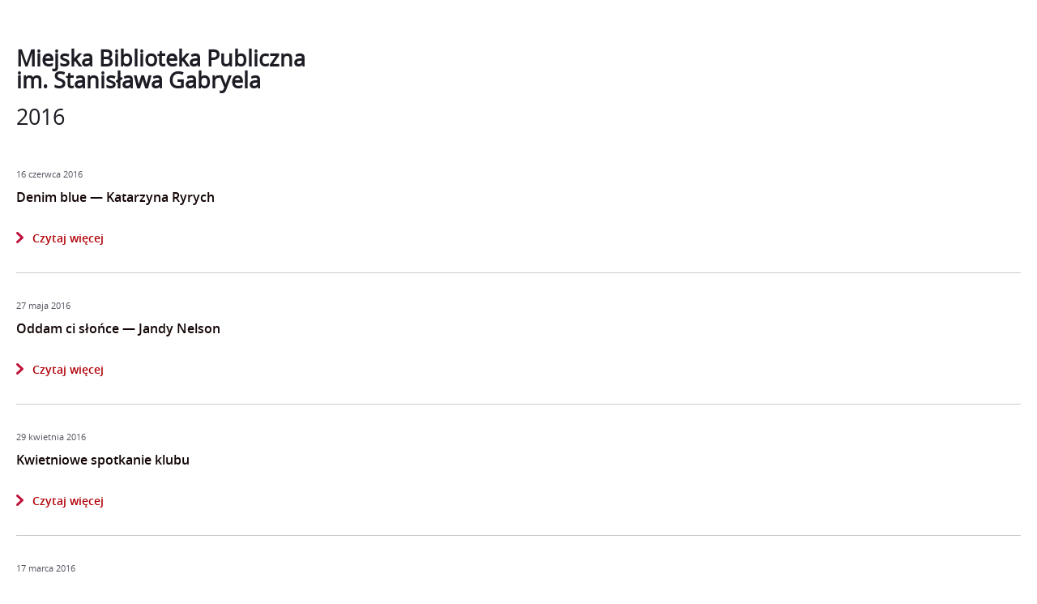

--- FILE ---
content_type: text/html; charset=utf-8
request_url: http://www.mbpgorlice.info/new/index.php?c=page&id=185&print=1
body_size: 1551
content:
﻿<!DOCTYPE html>
<html xmlns="http://www.w3.org/1999/xhtml" dir="ltr" lang="pl" xml:lang="pl">
<head>
<title>2016 - Miejska Biblioteka Publiczna im. Stanisława Gabryela</title>
<meta name="description" content="Strona internetowa Miejskiej Biblioteki Publicznej im. Stanisława Gabryela w Gorlicach" />
<meta name="keywords" content="Biblioteka, MBP, Gorlice, Gorlicach, Miejska, Biblioteka, Publiczna, Stanisława, Gabryela, Biblioteka w Gorlicach, bibliotekarze, książki, spotkania autorskie, czytelnicy, Miejskiej, Biblioteki, Publicznej, Gorlicach, Haupt, Festiwal Haupta, czytelnictwo, wystawa, edukacja, biblioteka cyfrowa, prasa, zajęcia dla dzieci" />
<meta name="author" content="PAD" />
<meta name="revisit-after" content="3 days" />
<meta name="robots" content="all" />
<meta name="robots" content="index, follow" />
<meta charset="UTF-8" />

<script type="text/javascript" src="https://www.mbpgorlice.info/new//template_s29_2/js/jquery.min.js"></script>
<script type="text/javascript" src="https://www.mbpgorlice.info/new//template_s29_2/js/jquery.mousewheel.js"></script>
<script type="text/javascript" src="https://www.mbpgorlice.info/new//template_s29_2/js/jquery.fancybox.js"></script>
<script type="text/javascript" src="https://www.mbpgorlice.info/new//template_s29_2/js/jquery.easing.js"></script>
<script type="text/javascript" src="https://www.mbpgorlice.info/new//template_s29_2/js/jquery.dropdown.js"></script>
<script type="text/javascript" src="https://www.mbpgorlice.info/new//template_s29_2/js/jquery.flexslider.js"></script>
<script type="text/javascript" src="https://www.mbpgorlice.info/new//template_s29_2/js/common.js"></script>
<script type="text/javascript" src="https://www.mbpgorlice.info/new//template_s29_2/js/swfobject.js"></script>
<script type="text/javascript" src="https://www.mbpgorlice.info/new//template_s29_2/js/fix_flash.js"></script>
<link rel="stylesheet" media="all" type="text/css" href="https://www.mbpgorlice.info/new//template_s29_2/css/fonts.css"/>
<link rel="stylesheet" media="all" type="text/css" href="https://www.mbpgorlice.info/new//template_s29_2/css/style.css"/>
<link rel="stylesheet" media="all" type="text/css" href="https://www.mbpgorlice.info/new//template_s29_2/css/jquery.fancybox.css"/>
<link rel="stylesheet" media="all" type="text/css" href="https://www.mbpgorlice.info/new//template_s29_2/css/addition.css"/>
<link rel="stylesheet" media="all" type="text/css" href="https://www.mbpgorlice.info/new//template_s29_2/css/print.css"/>
<link rel="shortcut icon" href="http://www.mbpgorlice.info/new//template_s29_2/images/favicon.ico" />
</head>
<body>	<script type="text/javascript">
	    print();
    </script>    
    
    <div id="content">
        <div id="content_txt">
        <h1>Miejska Biblioteka Publiczna<span class="br"></span> im. Stanisława Gabryela</h1>
		<h2>2016</h2>	<ul class="printers">
    	<li><a href="/new/index.php?c=page&amp;id=185&amp;print=1" target="_blank" ><img src="template_s29_2/images/btnPrint.png" alt="Drukuj zawartość bieżącej strony" id="btnPrint"/></a></li>
        <li><a href="/new/index.php?c=page&amp;id=185&amp;pdf=1" target="_blank" ><img src="template_s29_2/images/btnPDF.png" alt="Zapisz tekst bieżącej strony do PDF" id="btnPDF"/></a></li>
    </ul>
	<div id="mainText"></div><div class="articleWrapper" style="margin-top: -12px"><h3 class="hide">Artykuły</h3><div class="article"><div class="articleInfo noMargin"><p class="artDate">16 <span class="dateMonth">czerwca</span> 2016</p><br class="clear" /></div><h4 class=" noMargin"><a href="art,438,denim-blue-katarzyna-ryrych" >Denim blue — Katarzyna Ryrych</a></h4><div class="leadTxt noMargin"><a href="art,438,denim-blue-katarzyna-ryrych"  class="more" tabindex="-1">Czytaj więcej<span class="hide"> o: Denim blue — Katarzyna Ryrych</span></a></div><div class="clear"></div></div><div class="article"><div class="articleInfo noMargin"><p class="artDate">27 <span class="dateMonth">maja</span> 2016</p><br class="clear" /></div><h4 class=" noMargin"><a href="art,404,oddam-ci-slonce-jandy-nelson" >Oddam ci słońce — Jandy Nelson</a></h4><div class="leadTxt noMargin"><a href="art,404,oddam-ci-slonce-jandy-nelson"  class="more" tabindex="-1">Czytaj więcej<span class="hide"> o: Oddam ci słońce — Jandy Nelson</span></a></div><div class="clear"></div></div><div class="article"><div class="articleInfo noMargin"><p class="artDate">29 <span class="dateMonth">kwietnia</span> 2016</p><br class="clear" /></div><h4 class=" noMargin"><a href="art,364,kwietniowe-spotkanie-klubu" >Kwietniowe spotkanie klubu</a></h4><div class="leadTxt noMargin"><a href="art,364,kwietniowe-spotkanie-klubu"  class="more" tabindex="-1">Czytaj więcej<span class="hide"> o: Kwietniowe spotkanie klubu</span></a></div><div class="clear"></div></div><div class="article"><div class="articleInfo noMargin"><p class="artDate">17 <span class="dateMonth">marca</span> 2016</p><br class="clear" /></div><h4 class=" noMargin"><a href="art,325,bylam-tam-gayle-forman" >Byłam tam — Gayle Forman</a></h4><div class="leadTxt noMargin"><a href="art,325,bylam-tam-gayle-forman"  class="more" tabindex="-1">Czytaj więcej<span class="hide"> o: Byłam tam — Gayle Forman</span></a></div><div class="clear"></div></div><div class="article"><div class="articleInfo noMargin"><p class="artDate">5 <span class="dateMonth">lutego</span> 2016</p><br class="clear" /></div><h4 class=" noMargin"><a href="art,246,franciszka-anna-piwkowska" >Franciszka — Anna Piwkowska</a></h4><div class="leadTxt noMargin"><a href="art,246,franciszka-anna-piwkowska"  class="more" tabindex="-1">Czytaj więcej<span class="hide"> o: Franciszka — Anna Piwkowska</span></a></div><div class="clear"></div></div><div class="article"><div class="articleInfo noMargin"><p class="artDate">21 <span class="dateMonth">stycznia</span> 2016</p><br class="clear" /></div><h4 class=" noMargin"><a href="art,241,miasto-popiolow-cassandra-clare" >Miasto popiołów — Cassandra Clare</a></h4><div class="leadTxt noMargin"><a href="art,241,miasto-popiolow-cassandra-clare"  class="more" tabindex="-1">Czytaj więcej<span class="hide"> o: Miasto popiołów — Cassandra Clare</span></a></div><div class="clear"></div></div></div><div class="social"></div>        </div>
    </div>
    <div class="clear"></div>
</body>
</html>

--- FILE ---
content_type: text/css
request_url: https://www.mbpgorlice.info/new//template_s29_2/css/style.css
body_size: 5152
content:
body {color: #565560; margin: 0; padding: 0; font-family: openSansRegular, Tahoma, Arial, Helvetica, sans-serif; font-size: 0.85em; line-height: 1.5em; background: #fff}

/* Default */
form, fieldset {margin: 0; padding: 0; border: none}
legend {position:absolute; left: -9000em}
input, select, textarea {font-size: 0.8em; font-family: openSansRegular, Tahoma, Arial, Helvetica, sans-serif; color: #565560}

h2, h3, h4, h5, h6 {font-weight: normal; font-family: openSansRegular; color: #1d1c24}

blockquote {border-left: 5px solid #B00007; padding: 5px 20px; margin: 0 10px}

a img {border: none}

/* Tools */
.hide {position: absolute; top: 0; left: -9000em; width: 1px; height: 1px; }
.clear {clear: both; padding: 0; margin: 0; font-size: 1px; line-height: 0; height:0;}
.br {display: block}
.bolder {font-weight: bold}
.noMargin {margin: 0}
.noOutline {outline: none !important}

/* Table */
table#tabela1 {border: 2px solid #fff;}
table {border-collapse: collapse; border: 1px solid #B00007}
table th {font-weight: bold; padding: 5px 5px 5px 5px; background: #B00007; color: #fff; line-height: 1.1em; font-size: 0.85em; font-family: openSansBold, Tahoma, Arial}
table td {padding: 6px; border: 1px solid #B00007; font-size: 0.85em; line-height: 1.33em}

/* Skip linki*/
.skipLinks {margin: 0; padding: 0; position: absolute; top: 0; list-style: none;}
.skipLinks a {display: inline; left: -9000em; padding:5px 10px 7px 10px; position: absolute; text-decoration: none; z-index: 200; width: 150px; text-align: center} 
.skipLinks a:hover, .skipLinks a:focus, .skipLinks a:active {background: #B00007; color: #fff; left: 0; top: 0; position: absolute; font-weight: normal; outline: 2px solid #fff}

/* Cookies */
#cookiesMsgWrp {width: 100%; background: #f4f3f6; color: #565560; overflow: hidden}
#cookiesMsg {width: 1000px; margin: 0 auto; padding: 10px}
#cookiesMsg p {margin: 0; padding: 0 20px}
#cookiesMsg a, #cookiesMsg a:visited {color: #B00007; text-decoration: underline}
#cookiesMsg a:hover, #cookiesMsg a:focus {text-decoration: none}
#cookiesMsg a:focus {outline: 2px solid #B00007}
#cookiesMsg a:hover:active {background: transparent; color: #B00007; outline: none}

#pageWrapper {background: url("../images/bgBody.png") repeat-x}

#headerWrapper {width: 100%}
#header {width: 1000px; margin: 0 auto; position: relative; z-index: 20}

#headerName {height: 102px; width: 580px; margin: 0 0 0 20px; padding-top: 40px}
#headerLogo {display: table-cell; vertical-align: middle; padding-right: 20px; min-width: 90px; height: 110px; overflow: hidden}

#headerLogo a, #headerLogo a:visited {color: #B00007; padding: 5px; outline: none; display: inline-block; margin-left: 2px}
#headerLogo a:hover {text-decoration: none}
#headerLogo a:focus {outline: 2px solid #B00007}
#headerLogo a:hover:active {outline: none !important}
#headerLogo p {display: block; margin: 0}

#mainHead {color: #000; font-family: openSansBold; font-size: 1.7em; font-weight: normal; margin: 0; display: table-cell; vertical-align: middle; line-height: 1em; text-align: left; min-width: 440px}

#mod_calendar {position: absolute; left: 20px; top: 11px}
#mod_calendar h2 {position: absolute; left: -9000em}
#mod_calendar p {margin: 0; color: #fff; font-size: 0.8em}
#mod_calendar .nameDay {margin-left: 30px; border-left: 1px solid #853b4c; padding: 2px 2px 2px 30px}

#contrast {position: absolute; right: 20px; top: 7px; margin: 0 0 0 0; color: #fff; font-size: 0.8em}
#contrast a, #contrast a:visited {display: block; padding: 2px; color: #fff; text-decoration: none}
#contrast a:hover {text-decoration: underline; color: #fff}
#contrast a:focus {outline: 2px solid #fff; text-decoration: none}
#contrast a:hover:active {text-decoration: underline; outline: none}
#contrast img {margin-left: 10px; vertical-align: -6px}

#fontWrapper {position: absolute; right: 165px; top: 10px; color: #fff; font-size: 0.8em}
#fonts {position: relative; border-right: 1px solid #853b4c}
#fontWrapper p {margin: 1px 0 0 0; display: inline-block; vertical-align: top}
#fontWrapper ul {margin: -3px 0 0 0; padding: 4px 0 3px 0; display: inline-block; vertical-align: top}
#fontWrapper li {list-style-type: none; display: inline-block; vertical-align: top}
.fontDefault {margin-left: 10px}
.fontBigger {margin-left: 6px}
.fontBig {margin-left: 2px; margin-right: 20px}
#fontWrapper a:focus {outline: 2px solid #fff}
#fontWrapper a:hover:active {outline: none}

#mobile {position: absolute; right: 350px; top: 10px; margin: 0; font-size: 0.8em; border-right: 1px solid #853b4c; padding-right: 20px}
#mobile a, #mobile a:visited {display: block; padding: 0; color: #fff; text-decoration: none}
#mobile a:hover {text-decoration: underline; color: #fff}
#mobile a:focus {outline: 2px solid #fff; text-decoration: none}
#mobile a:hover:active {text-decoration: underline; outline: none}
#mobile img {margin-left: 10px; vertical-align: -7px}

#bip {position: absolute; right: 245px; top: 80px; margin: 0}
#bip a {padding: 2px}
#bip a:focus {outline: 2px solid #0f7a87}
#bip a:hover:active {outline: none}

#mod_contact {margin-left: 817px; margin-top: -102px}
#mod_contact h2 {position: absolute; left: -9000em}
#mod_contact a, #mod_contact a:visited {color: #B00007}
#mod_contact a:hover {text-decoration: none}
#mod_contact a:focus {outline: 2px solid #B00007}
#mod_contact a:hover:active {outline: none}

/* Menu top */
#menuTop {position: relative; z-index: 100; background: #000; width: 725px; margin-top: 20px; margin-left: 20px; height: 60px}
#menuTop ul {margin: 0; padding: 0 }
#menuTop ul li {display: inline-block; list-style-type: none; position: relative;} 

#menuTop ul li a, #menuTop ul li a:visited {color: #fff; text-decoration: none; font-family: openSansSemi; padding: 20px 20px 22px 20px; display: block;  transition: all 0.3s linear; -webkit-transition: all 0.3s linear; -moz-transition: all 0.3s linear; -o-transition: all 0.3s linear}

#menuTop ul li a:hover, #menuTop ul li a:focus, #menuTop ul li.hover a, #menuTop ul li a.selected {color: #B00007; background: #fff}

#menuTop ul li ul {position: absolute; left: -9000em; top: 60px; z-index: 100; width: 250px}
#menuTop ul li.hover ul {left: 0}

#menuTop ul li ul li {display: block}
#menuTop ul li ul li a, #menuTop ul li ul li a:visited {background: #fff; color: #140606 !important; border-top: 2px solid #e8e8e8; padding: 15px 20px}
#menuTop ul li ul li:first-child a {border: none}

#menuTop ul li ul li a:hover, #menuTop ul li ul li a:focus, #menuTop ul li ul li a.selected {color: #fff !important; background: #140606}

#menuTop ul li a:focus {outline: 2px solid #B00007}
#menuTop ul li a:hover:active {outline: none}
#menuTop ul li ul li a:focus {outline: 2px solid #B00007}
#menuTop ul li ul li a:hover:active {outline: none}

/*Search*/
#searchWrapper {position: relative; margin: -60px 0 0 745px; height: 60px; background: #f4f3f6; width: 235px}

.inSearch {border: none; border-left: 1px solid #e8e7e9; border-right: 1px solid #e8e7e9; line-height: 60px; width: 150px; background: #f4f3f6 url("../images/inputSh.png") repeat-x; padding: 0 60px 0 20px; height: 60px}
.inSearch:focus {position: relative; z-index: 100; outline: 2px solid #B00007; background: #140606; color: #fff; border-color: transparent}
.btnSearch {position: absolute; right: 20px; top: 20px; z-index: 110}
.btnSearch:focus {outline: 2px solid #B00007}

/*Slider*/
#slider {width: 1040px; position: relative; z-index: 10; margin: -60px auto 0 auto; height: 450px}
#flexslider {width: 1040px}
.slides {margin: 0; padding: 0}
.slides li {list-style-type: none; display: block; position: relative; width: 1040px}
#slider h3 {margin: 0; padding: 0; background: transparent url("../images/bgHeader.png"); color: #fff; position: absolute; left: -9000em; top: 70px; width: 250px; padding: 10px 10px 10px 10px; font-size: 1.33em; line-height: 1em; text-shadow: 0px 1px 3px rgba(0, 0, 0, 0.5);}
#slider h3 a, #slider h3 a:visited {color: #fff; text-decoration: underline; display: inline-block}
#slider h3 a:hover {text-decoration: none}
#slider h3 a:focus {outline: 2px solid #fff; text-decoration: none}
#slider h3 a:hover:active {outline: none}

.flex-direction-nav {margin: 0; padding: 0; position: absolute; z-index: 5; right: 50px; top: 400px}
.flex-direction-nav li {list-style-type: none; display: inline-block; border-left: 1px solid #e5e5e5}
.flex-prev, .flex-next {display: block; width: 40px; height: 40px; overflow: hidden}
.flex-prev img, .flex-next img {display: block}
.flex-prev:focus, .flex-next:focus {outline: 2px solid #fff; position: relative; z-index: 100}
.flex-prev:hover:active, .flex-next:hover:active {outline: none}

.flex-pauseplay {position: absolute; z-index: 5; right: 130px; top: 400px}
.flex-pauseplay a, .flex-pauseplay a:visited {color: #fff; display: inline-block; text-decoration: none}
.flex-pauseplay a:hover {text-decoration: underline}
.flex-pauseplay a:focus {outline: 2px solid #fff}
.flex-pauseplay img {display: block}

#contentMainWrapper {width: 100%}
#contentIn {width: 980px; margin: 0 auto; position: relative; padding: 0 20px 30px 20px}

#menuCol {width: 307px; float: left; margin-left: 20px; padding-bottom: 80px}
#contentWrapper {width: 633px; float: left; margin-left: 20px}

#crumbpathWrapper {color: #565560; position: relative; z-index: 2; padding: 18px 20px; font-size: 0.8em}
#crumbpath {margin: 0}

#crumbpath a, #crumbpath a:visited {color: #565560; text-decoration: none; padding: 2px}
#crumbpath a.last, #crumbpath a.last:visited {color: #B00007; font-family: openSansSemi}

#crumbpath a:hover {text-decoration: underline}
#crumbpath a:focus {outline: 2px solid #B00007}
#crumbpath a:hover:active {outline: none}
#crumbpath .here {margin-right: 10px}
.pathSep {margin: 0 10px; font-size: 0.769em; vertical-align: 1px}

.colMenu {margin: 0 0 20px 0; padding: 0; width: 307px; position: relative; z-index: 30}
.colMenu li {list-style-type: none; position: relative; display: block}
.colMenu li a, .colMenu li a:visited {border-bottom: 1px solid #cf667e; background: #B00007 url("../images/colMenuArr.png") no-repeat right 20px; color: #fff; display: block; padding: 15px 40px 20px 10px; font-size: 1.1em; text-decoration: none; transition: background-color 0.3s linear; -webkit-transition: background-color 0.3s linear; -moz-transition: background-color 0.3s linear; -o-transition: background-color 0.3s linear}
.colMenu li a:hover, .colMenu li a:focus, .colMenu li.hover a, .colMenu li a.selected {background-color: #140606; position: relative; z-index: 100}

.colMenu ul {margin: 0; padding: 0; position: absolute; left: -9000em; top: 0; width: 250px; width: 250px; z-index: 50}

.colMenu li a:focus {outline: 2px solid #B00007}
.colMenu li li a:focus {outline: 2px solid #B00007}
.colMenu li a:hover:active {outline: none}

.colMenu li.hover ul {left: 307px}
.colMenu li.hover ul ul {left: -9000em}
.colMenu li ul li.hover ul {left: 250px}

#menuCol .colMenu li ul li a, #menuCol .colMenu li ul li a:visited {color: #fff; background: #140606}
#menuCol .colMenu li.hover ul li a:focus, #menuCol .colMenu li.hover ul li a:hover, #menuCol .colMenu li.hover ul li.hover a, #menuCol .colMenu li.hover ul li a.selected {color: #fff; background: #B00007; position: relative; z-index: 100;}

#menuCol .colMenu li ul li li a, #menuCol .colMenu li ul li li a:visited {color: #fff !important; background: #B00007;}
#menuCol .colMenu li.hover ul li li a:focus, #menuCol .colMenu li.hover ul li li a:hover, #menuCol .colMenu li.hover ul li li.hover a, #menuCol .colMenu li.hover ul li li a.selected {color: #fff !important; background: #140606; position: relative; z-index: 100;}

#modulesLeftWrapper h2 {font-size: 1.286em; font-family: openSansSemi; margin: 0; padding: 0}
#modulesLeftWrapper .module {position: relative; margin-bottom: 20px}

#mod_questionnaire h2 {background: #f4f3f6; padding: 30px 20px 10px 20px}

#mod_questionnaire {background: #e6e4eb}
#mod_questionnaire .module_icon {background: url("../images/icoPoll.png") no-repeat; width: 49px; height: 65px; position: absolute; left: 240px; top: 40px; z-index: 20}
#mod_questionnaire legend {background: #f4f3f6; position: relative; left: 0; display: block; padding: 0 80px 40px 20px; width: 207px}
#mod_questionnaire ul {background: url("../images/pollSh.png") repeat-x; margin: 0; padding: 20px}
#mod_questionnaire ul li {list-style-type: none; margin-bottom: 20px; color: #1d1c24; font-family: openSansSemi}
#mod_questionnaire input[type="radio"]:focus {outline: 2px solid #1d1c24}
#mod_questionnaire .label {display: block; margin: -17px 0 0 45px}

#mod_questionnaire p {background: #f4f3f6; margin: 0; padding: 0 80px 40px 20px}
#mod_questionnaire #pollContent {background: url("../images/pollSh.png") repeat-x; padding: 20px 20px 0 20px}

#mod_questionnaire .qBar {height: 4px; background: #B00007; margin: 10px 0 20px 0}
#mod_questionnaire .qAnswer {display: block; width: 215px; float: left; font-family: openSansSemi; color: #1d1c24}
#mod_questionnaire .qPercent {float: left; display: block; font-size: 1.286em; color: #B00007; width: 40px; margin-left: 10px; text-align: right; font-family: openSansSemi}

.module .button, .module .button:visited {border: 1px solid transparent; background: #B00007 url("../images/icoLeft.png") no-repeat 20px 13px; text-decoration: none; color: #fff; cursor: pointer; font-family: openSansSemi; text-decoration: none; display: inline-block; padding: 9px 20px 8px 40px;transition: background-color 0.3s linear; -webkit-transition: background-color 0.3s linear; -moz-transition: background-color 0.3s linear; -o-transition: background-color 0.3s linear; margin-left: 20px; }
#modulesLeftWrapper .module .button:hover, #modulesLeftWrapper .module .button:focus {background-color: #140606; text-decoration: none}
.module .button:focus {outline: 2px solid #0f7a88}
.module .button:hover:active {outline: none}

.module a.button {padding: 12px 20px 11px 40px}

.buttonWrapper {padding: 20px 0 0 0; margin-left: -20px}

#mod_location {background: #6f0b21 url("../images/bgGallery.png") repeat-x bottom left}
#mod_gallery {background: #6f0b21 url("../images/bgGallery.png") repeat-x bottom left}

#mod_location .module_icon {background: url("../images/icoLocation.png") no-repeat; width: 52px; height: 69px; position: absolute; right: 20px; top: 40px}
#mod_gallery .module_icon {background: url("../images/icoGallery.png") no-repeat; width: 69px; height: 60px; position: absolute; right: 18px; top: 42px}

#mod_location h2 {color: #fff; padding: 30px 20px 10px 20px}
#mod_gallery h2 {color: #fff; padding: 30px 20px 10px 20px}

#mod_location .module_content, #mod_gallery .module_content {padding: 0 100px 40px 20px; color: #fff}

#modulesLeftWrapper a, #modulesLeftWrapper a:visited {color: #fff; text-decoration: none; display: inline-block;}
#modulesLeftWrapper a:hover {text-decoration: underline}
#modulesLeftWrapper a:focus {outline: 2px solid #fff}
#modulesLeftWrapper a:hover:active {outline: none}

#advertsBottom {background: #f4f3f6 url("../images/advertsSh.png") repeat-x; width: 100%; padding: 30px 0 0 0}
#advertsLeftWrapper {width: 1000px; margin: 0 auto; text-align: center}
.advertLeft {text-align: center; display: inline-block; vertical-align: top; width: 310px; overflow: hidden; margin-right: 30px; margin-bottom: 30px}
.advertLeft img {display: block}
.advertLeft a, .advertLeft a:visited {color: #B00007; margin: 2px 0 0 0; display: inline-block; text-align: center}
.advertLeft a:focus {outline: 2px solid #B00007}
.advertLeft a:hover:active {outline: none}

.noAdvertMargin {margin-right: 0 !important}

#advertsTopWrapper {text-align: center; padding: 0 10px; margin-top: 0}
.advertTop {margin-bottom: 10px}
.advertTop img {display: inline-block}
.advertTop a, .advertTop a:visited {color: #B00007}
.advertTop a:focus {outline: 2px solid #B00007}
.advertTop a:hover:active {outline: none}

#advertsLeftWrapper table, #advertsTopWrapper table {border: none}
#advertsLeftWrapper td, #advertsTopWrapper td {border: none}

#content_txt a, #content_txt a:visited {text-decoration: none; color: #B00007}
#content_txt a:hover, #content_txt a:focus {text-decoration: underline}
#content_txt a:focus {outline: 2px solid #B00007}
#content_txt a:hover:active {outline: none}

#content_txt img {max-width: 633px; height: auto}

#content_txt table {max-width: 633px; overflow: hidden}

#welcome {background: #f4f3f6; padding: 30px 20px 30px 20px; margin-bottom: 30px}

#welcome h3, #content_txt h2, .articleWrapperHome h3 {font-size: 2em; margin: 0 0 30px 0; padding: 0 80px 0 0; line-height: 1em}
#content_txt h2.hide {padding: 0; border: none}

.printers {margin: 0; padding: 0; float: right; position: absolute; right: 20px; top: 60px}
.printers li {list-style-type: none; display: inline-block; margin-left: 10px}
.printers-start {position: relative; width: auto; right: 20px; top: 55px}
.welcomePrinter {top: 60px}
.noAdvWelcome {top: 35px}
.marginTopNoAdv {margin-top: -25px}

.article {padding: 30px 0; border-bottom: 1px solid #cccccc; position: relative}
.highlightArt {background: #f4f3f6}

.article h4 {margin: 0 20px 30px 245px; font-size: 1.2em; font-family: openSansSemi; line-height: 1.1em}
.article h4.noMargin {margin-left: 0}

#content_txt .article h4 a, #content_txt .article h4 a:visited {color: #140606; text-decoration: none; display: inline-block}
#content_txt .article h4 a:hover {text-decoration: underline}
#content_txt .article h4 a:focus {outline: 2px solid #140606}
#content_txt .article h4 a:hover:active {outline: none}

.articleInfo {margin: 0 0 10px 245px}
.articleInfo.noMargin {margin-left: 0}

.article .artDate {margin: 0 20px 0 0; float: left; font-size: 0.8em}
.article p.authorName {font-family: openSansBold; color: #140606; margin: 0; float: left; font-size: 0.8em}

.leadTxt {margin: 0 0 0 245px}
.leadTxt.noMargin {margin-left: 0}

#content_txt .photo {display: block; width: 225px; height: 160px; background: #fff; transition: all 0.3s linear; -webkit-transition: all 0.3s linear; -moz-transition: all 0.3s linear; -o-transition: all 0.3s linear; outline: 2px solid transparent}
#content_txt .photo span {position: absolute; left: -9000em; top: 60px; display: block}
#content_txt .photo:hover span, #content_txt .photo:focus span {left: 92px}
#content_txt .photo img {display: block; width: 225px; height: 160px}
#content_txt .photo span img {display: block; width: 40px; height: 40px}

.photo1 {display: width: 180px; height: 120px; inline-block; text-align:center; background: #fff;}
.photo1:hover {opacity: .5;}
.photo1 span {position: absolute; left: -9000em; top: 60px; display: block}

.photoWrapper {position: absolute; left: 0; top: 30px; width: 225px; min-height: 180px}

#content_txt .photo:focus {outline: 2px solid #140606}
#content_txt .photo:hover {outline: 2px solid #B00007}

#content_txt .more, #content_txt .more:visited {background: url("../images/arrRight.png") no-repeat 0 4px; display: inline-block; color: #B00007; font-family: openSansSemi; text-decoration: none; padding: 2px 2px 2px 20px; transition: color 0.3s linear; -webkit-transition: color 0.3s linear; -moz-transition: color 0.3s linear; -o-transition: color 0.3s linear}
#content_txt .more:hover {text-decoration: underline}
#content_txt .more:hover, #content_txt .more:focus {color: #140606; background-position: 0 -56px}
#content_txt .more:focus {outline: 2px solid #B00007}
#content_txt .more:hover:active {outline: none}

.leadArticle {font-family: openSansSemi}

.social {position: absolute; left: 40px; bottom: 0; padding: 20px 20px 30px 0; margin-top: 30px}
.FBLike {margin-right: 30px}
.FBLike iframe, .Tweet iframe {border: none; height: 40px}
.FBLike, .Tweet {display: block}

#footerWrapper {background: #140606}
#footer {width: 1000px; margin: 0 auto; padding: 40px 0 50px 0}

#menuBottom {float: right; margin: -60px 20px 0 0}
#menuBottom ul {margin: 0; padding: 0; text-align: right}
#menuBottom ul li {list-style-type: none}
#menuBottom a, #menuBottom a:visited {color: #fff; text-decoration: none; font-size: 0.8em}
#menuBottom a:hover {text-decoration: underline}
#menuBottom a:focus {outline: 2px solid #fff}
#menuBottom a:hover:active {outline: none}

#pageAuthor ul {margin: 0; padding: 0}
#pageAuthor ul li {list-style-type: none; display: inline-block; margin-right: 20px}
#pageAuthor a:focus {outline: 2px solid #fff; display: block}
#pageAuthor a:hover:active {outline: none}
#pageAuthor p {margin: -60px 0 0 310px; font-size: 0.9em; color: #ccc; width: 470px}
#pageAuthor p span {font-family: openSansSemi}

/*Paging*/
.pagination {margin-bottom: 40px}
.pagination ul {margin: 0; padding: 0; font-family: openSansSemi;}
.pagination ul li {list-style-type: none; display: inline-block; margin-right: 10px}

.pagination .btnNext, .pagination .btnEnd {background: url("../images/arrRight.png") no-repeat right 4px; padding: 2px 15px 2px 2px}
.pagination .btnPrev, .pagination .btnStart {background: url("../images/arrLeft.png") no-repeat left 4px; padding: 2px 2px 2px 15px}
.pagination .pageLink {padding: 0 5px}
.pagination span {display: block; padding: 0 5px; color: #474747}
#content_txt .pagination a, #content_txt .pagination a:visited {display: block; color: #B00007; text-decoration: none}
#content_txt .pagination a:hover {text-decoration: underline}
#content_txt .pagination a:focus {outline: 2px solid #B00007}
#content_txt .pagination a:hover:active {outline: none !important}

#gotoTopWrapper {position: absolute; right: 20px; bottom: 15px}
#gotoTopWrapper a, #gotoTopWrapper a:visited {color: #B00007; background: url("../images/icoTop.png") no-repeat 2px 6px; text-decoration: none; padding: 2px 2px 2px 22px}
#gotoTopWrapper a:hover {text-decoration: underline}
#gotoTopWrapper a:focus {outline: 2px solid #B00007}
#gotoTopWrapper a:hover:active {outline: none}

p.authorName {font-family: openSansBold; color: #140606; margin: 0; text-align: right; font-size: 0.857em}
.articleWrapper {margin-top: 40px}

.galleryWrapper {margin: 20px 0 40px 0; padding: 0}
.galleryWrapper .photoWrapper {position: relative; display: inline-block; top: 0; left: 0; vertical-align: top; margin-right: 20px; margin-bottom: 20px}
.galleryWrapper .photoWrapper p {margin: 0; text-align: center; padding: 10px 10px}

.filesWrapper ul {margin: 10px 0 20px 0; padding: 0}
.filesWrapper li {list-style-type: none}
.filesWrapper li h4 {margin: 0; padding: 5px 0; font-family: openSansSemi}
.filesWrapper li h4 a {background: url("../images/arrRight.png") no-repeat 0 2px; padding: 0 0 0 15px}
.filesWrapper li span {font-family: openSansRegular; font-size: 0.857em}

.filesHead, .galHead, .sitemapHeader, .header {font-size: 1.429em; color: #140606; margin: 30px 0 20px 0s; padding: 0 0 10px 0; display: inline-block; border-bottom: 1px solid #B00007}

.sitemap {margin: 0 0 20px 0; padding: 0}
.sitemap ul {margin: 10px 0; padding: 0 20px}
.sitemap li {list-style-type: none}

#contentWrapper input[type="text"], #contentWrapper select, #contentWrapper textarea {border: 1px solid #B00007; line-height: 36px; height: 36px; padding: 0 10px}
#contentWrapper textarea {height: auto}
#contentWrapper input[type="text"]:focus, #contentWrapper select:focus, #contentWrapper textarea:focus {outline: 2px solid #B00007; background: #f4f3f6}

.inputborder {margin: 5px 0 25px 0}
#captcha {margin-left: 10px}
.inputAgree label {margin: -17px 0 20px 25px; display: block}
.butWarapper {margin: 0 0 10px 0}
.inputAgree {margin-top: 20px}
.inputAgree input:focus {outline: 2px solid #B00007}

#sendForm, #sendForm:visited {border: 1px solid transparent; background: #B00007 url("../images/icoLeft.png") no-repeat 20px 13px; color: #fff; font-family: openSansSemi; padding: 9px 20px 9px 40px; cursor: pointer; text-decoration: none; display: inline-block; transition: background-color 0.3s linear; -webkit-transition: background-color 0.3s linear; -moz-transition: background-color 0.3s linear; -o-transition: background-color 0.3s linear}
#sendForm:hover, #sendForm:focus {background-color: #140606}
#sendForm:focus {outline: 2px solid #B00007}
#sendForm:hover:active {outline: none}

/* Search */
.searchTxt {padding: 30px 0; border-bottom: 1px solid #cccccc; position: relative}
.searchList {margin-bottom: 30px}

#content_txt .searchTxt h3 {font-size: 1.1em; font-family: openSansSemi; margin: 0}
#content_txt .searchTxt h3 a, #content_txt .searchTxt h3 a:visited {color: #140606; text-decoration: none; display: inline-block}
#content_txt .searchTxt h3 a:hover {text-decoration: underline}
#content_txt .searchTxt h3 a:focus {outline: 2px solid #140606}
#content_txt .searchTxt h3 a:hover:active {outline: none}

.searchLeadTxt {margin-top: -.5em}

#content_txt .txtMessage iframe {border: 2px solid #B00007; margin-top: 20px}
#content_txt .txtMessage small a, #content_txt .txtMessage small a:visited {color: #B00007 !important}

#content_txt .qBar {background-color: #B00007; height: 4px; margin: 10px 0 20px 0;}
#content_txt .qAnswer {display: block; width: 520px; float: left; padding-right: 20px; font-family: openSansSemi; color: #140606}
#content_txt .qPercent {float: left; display: block; font-size: 1.2em; color: #B00007; width: 40px; margin-left: 10px; text-align: right; font-family: openSansSemi}

.txt_err {color: #9e0039; border: 1px solid #9e0039; background: #ffeeee; padding: 20px; margin: 20px 0; text-align: center}
.txt_err a, .txt_err a:visited {color: #9e0039 !important}
.txt_err ul {padding: 0}
.txt_err li {list-style-type: none}
.txt_err h4 {margin: 0}

.txt_msg {color: #007b0c; border: 1px solid #007b0c; background: #effff1; padding: 20px; margin: 20px 0; text-align: center; font-family: openSansRegular}

/* submenu */
#content_txt .submenu {background: #f4f3f6; margin: 0 0 20px 0; padding: 10px 20px; border: none}
#content_txt .submenu li {background: url("../images/icoSep.png") no-repeat 0 8px ; display: inline-block; list-style-type: none; margin-right: 13px; padding: 0 0 0 15px}
#content_txt .submenu li:first-child {background: none; padding: 0}
#content_txt .submenu li a, #content_txt .submenu li a:visited {text-decoration: none; color: #B00007}
#content_txt .submenu li a:hover {text-decoration: underline}
#content_txt .submenu li a:focus {text-decoration: none; outline: 2px solid #B00007}

#block {background: #fff; color: #565560; text-align:center; margin:50px auto; padding:50px 20px; width:60%; min-height:200px; box-shadow: 0 0 5px #aaa; -moz-box-shadow: 0 0 5px #aaa; -webkit-box-shadow: 0 0 5px #aaa; }
#block h1 {line-height: 1em}

#systemMode {width: 1px; height: 1px; background: url("../images/transparent.png"); position: absolute; left: -9000em}

#copyright {width: 600px; margin: 20px auto; font-size: 0.9em; text-align: center; clear:both; color: #aaa}
#copyright a, #copyright a:visited {color: #fff; display: inline-block}
#copyright a:hover {text-decoration: none}
#copyright a:focus {text-decoration: none; outline: 2px solid #fff}
#copyright a:hover:active {outline: none}

a.zwykle0:hover{font-family: Verdana; color:#B00007; text-decoration: none;}
a.zwykle0{font-family: Verdana; color:#B00007; text-decoration: underline; }

p.nieczynne {background-color:white; padding:10px; border:2px solid #000;}
p.nieczynne:hover {background-color:red;}

div.nieczynne {background-color:white; padding:10px; border:2px solid #000;}
div.nieczynne:hover {background-color:red;}

--- FILE ---
content_type: text/css
request_url: https://www.mbpgorlice.info/new//template_s29_2/css/jquery.fancybox.css
body_size: 1427
content:
/*
 * FancyBox - jQuery Plugin
 * Simple and fancy lightbox alternative
 *
 * Examples and documentation at: http://fancybox.net
 * 
 * Copyright (c) 2008 - 2010 Janis Skarnelis
 * That said, it is hardly a one-person project. Many people have submitted bugs, code, and offered their advice freely. Their support is greatly appreciated.
 * 
 * Version: 1.3.4 (11/11/2010)
 * Requires: jQuery v1.3+
 *
 * Dual licensed under the MIT and GPL licenses:
 *   http://www.opensource.org/licenses/mit-license.php
 *   http://www.gnu.org/licenses/gpl.html
 */

#fancybox-loading {
	position: fixed;
	top: 50%;
	left: 50%;
	width: 49px;
	height: 49px;
	margin-top: -10px;
	margin-left: -10px;
	cursor: pointer;
	overflow: hidden;
	z-index: 1104;
	display: none;
	background: #B00007 url("../images/fancybox/loading.gif") no-repeat 10px 10px;
}

#fancybox-loading div {
	position: absolute;
	top: 0;
	left: 0;
	width: 40px;
	height: 480px;
	background: url("../images/fancybox/loading.gif") no-repeat;
}

#fancybox-overlay {
	position: absolute;
	top: 0;
	left: 0;
	width: 100%;
	z-index: 1100;
	display: none;
	
}

#fancybox-tmp {
	padding: 0;
	margin: 0;
	border: 0;
	overflow: auto;
	display: none;
}

#fancybox-wrap {
	position: absolute;
	top: 0;
	left: 0;
	padding: 20px;
	z-index: 1101;
	outline: none;
	display: none;
}

#fancybox-outer {
	position: relative;
	
	height: 100%;
	background: #B00007;
	padding:10px 0 10px 10px;
}

#fancybox-content {
	width: 0;
	height: 0;
	padding: 0;
	outline: none;
	position: relative;
	overflow: hidden;
	z-index: 1102;
	border: 0px solid #B00007 !important;
	
}

#fancybox-hide-sel-frame {
	position: absolute;
	top: 0;
	left: 0;
	width: 100%;
	height: 100%;
	background: transparent;
	z-index: 1101;
}

#fancybox-close {
	position: absolute;
	top: -40px;
	right: 0px;
	width: 40px;
	height: 40px;
	background: transparent url('../images/fancybox/close.png');
	cursor: pointer;
	z-index: 1103;
	display: none;
}

#fancybox-error {
	color: #444;
	font: normal 12px/20px Arial;
	padding: 14px;
	margin: 0;
}

#fancybox-img {
	width: 100%;
	height: 100%;
	padding: 0;
	margin: 0;
	border: none;
	outline: none;
	line-height: 0;
	vertical-align: top;
}

#fancybox-frame {
	width: 100%;
	height: 100%;
	border: none;
	display: block;
}

#fancybox-left, #fancybox-right {
	position: absolute;
	bottom: 0px;
	height: 100%;
	width: 35%;
	cursor: pointer;
	outline: none;
	background: url("../images/fancybox/blank.gif");
	z-index: 1102;
	display: none;
}

#fancybox-left {
	left: -15px;
	
}

#fancybox-right {
	right: -15px;
}

#fancybox-left-ico, #fancybox-right-ico {
	position: absolute;
	top: 48%;
	left: -9999px;
	width: 40px;
	height: 40px;
	cursor: pointer;
	z-index: 1102;
	display: block;
}

#fancybox-left-ico {
	background:url("../images/fancybox/prev.png") no-repeat 0 40%;
	
}

#fancybox-right-ico {
	background:url("../images/fancybox/next.png") no-repeat 0 40%;
}

#fancybox-left:hover, #fancybox-right:hover {
	visibility: visible; /* IE6 */
}

#fancybox-left:hover span {
	left: 20px;
}

#fancybox-right:hover span {
	left: auto;
	right: 20px;
}

.fancybox-bg {
	position: absolute;
	padding: 0;
	margin: 0;
	border: 0;
	width: 20px;
	height: 20px;
	z-index: 1001;
}


#fancybox-title {
	font-family: openSansRegular, Tahoma, Arial, Helvetica, sans-serif;
	font-size: 1em;
	line-height:1.50em;
	color:#fff;  /*bylo fff 1*/
	z-index: 1102;
	padding: 25px 0 10px 0;
	min-height: 20px
}

.fancybox-title-inside {
	padding-bottom: 10px;
	text-align: center;
	color: #333333;
	background: #f5f5f5;
	position: relative;
}

.fancybox-title-outside {
	color: #fff;  
	background: #B00007; /* t�o przy zdjecie*/
	padding:0 0 10px 0;
	width:50%;
	margin:-25px 0 0 0;
}

.fancybox-title-over {
	position: absolute;
	bottom: 0;
	right: 0;
	color: #202020;
	text-align: left;
	padding: 10px;
	
}

#fancybox-title-over {
	background-image: url('fancy_title_over.png');
	display: block;
	float: right;
	font-size: 0.92em;
	padding: 0 10px 0 0;
}

.fancybox-title-float {
	position: absolute;
	left: 0;
	bottom: -20px;
	height: 32px;
}

#fancybox-title-float-wrap {
	border: none;
	border-collapse: collapse;
	width: auto;
}

#fancybox-title-float-wrap td {
	border: none;
	white-space: nowrap;
}

#fancybox-title-float-left {
	padding: 0 0 0 15px;
	background: url('fancybox.png') -40px -90px no-repeat;
/*   visibility: hidden; nie by�o*/
}

#fancybox-title-float-main {
	color: #fff;
	line-height: 29px;
	font-weight: bold;
	padding: 0 0 3px 0;
	background: url('fancybox-x.png') 0px -40px;
}

#fancybox-title-float-right {
	padding: 0 0 0 15px;
	background: url('fancybox.png') -55px -90px no-repeat;

}
#fancybox-photoNumber {display:block; font-size:0.92em; color:#fff}



--- FILE ---
content_type: text/css
request_url: https://www.mbpgorlice.info/new//template_s29_2/css/print.css
body_size: 31
content:
body {background: #fff; padding: 20px;}

h1 {line-height: 1em; color: #1d1c24}

.printers {display: none}
.social {display: none}
